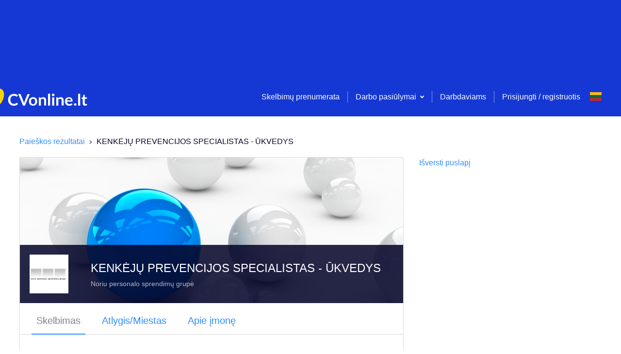

--- FILE ---
content_type: text/html; charset=utf-8
request_url: https://www.google.com/recaptcha/api2/aframe
body_size: 219
content:
<!DOCTYPE HTML><html><head><meta http-equiv="content-type" content="text/html; charset=UTF-8"></head><body><script nonce="Ho15Ury8TMLHAn1puUcxbg">/** Anti-fraud and anti-abuse applications only. See google.com/recaptcha */ try{var clients={'sodar':'https://pagead2.googlesyndication.com/pagead/sodar?'};window.addEventListener("message",function(a){try{if(a.source===window.parent){var b=JSON.parse(a.data);var c=clients[b['id']];if(c){var d=document.createElement('img');d.src=c+b['params']+'&rc='+(localStorage.getItem("rc::a")?sessionStorage.getItem("rc::b"):"");window.document.body.appendChild(d);sessionStorage.setItem("rc::e",parseInt(sessionStorage.getItem("rc::e")||0)+1);localStorage.setItem("rc::h",'1769461553189');}}}catch(b){}});window.parent.postMessage("_grecaptcha_ready", "*");}catch(b){}</script></body></html>

--- FILE ---
content_type: application/javascript; charset=UTF-8
request_url: https://prelive.cvonline.lt/_next/static/chunks/9621-20ff4518b2036576.js
body_size: 12849
content:
"use strict";(self.webpackChunk_N_E=self.webpackChunk_N_E||[]).push([[9621],{59325:function(e,n,t){t.d(n,{GL:function(){return b},Hc:function(){return d},Kp:function(){return v},Ld:function(){return u},MC:function(){return h},NX:function(){return f},QB:function(){return N},UE:function(){return O},X$:function(){return l},gJ:function(){return k},j3:function(){return _},ji:function(){return p},lW:function(){return m},mp:function(){return y},nY:function(){return j},oo:function(){return g},pQ:function(){return x},u_:function(){return w}});t(69358),t(59749),t(38077),t(60228),t(81919),t(47522),t(99474);var a=t(59499),i=(t(34338),t(6203),t(18569)),c=t(55472),s=t(60921);function o(e,n){var t=Object.keys(e);if(Object.getOwnPropertySymbols){var a=Object.getOwnPropertySymbols(e);n&&(a=a.filter((function(n){return Object.getOwnPropertyDescriptor(e,n).enumerable}))),t.push.apply(t,a)}return t}function r(e){for(var n=1;n<arguments.length;n++){var t=null!=arguments[n]?arguments[n]:{};n%2?o(Object(t),!0).forEach((function(n){(0,a.Z)(e,n,t[n])})):Object.getOwnPropertyDescriptors?Object.defineProperties(e,Object.getOwnPropertyDescriptors(t)):o(Object(t)).forEach((function(n){Object.defineProperty(e,n,Object.getOwnPropertyDescriptor(t,n))}))}return e}var l=function(e){var n={headers:(0,c.lJ)(e)},t=(0,c.WT)("/employers-service/service-components/top",e);return{types:[i.$rS,i.$eG,i.Ot],promise:function(e){return e.get(t,n)}}},d=function(e){var n={headers:(0,c.lJ)(e)},t=(0,c.WT)("/employers-service/service-components/bottom",e);return{types:[i.BKi,i.T$h,i.FXC],promise:function(e){return e.get(t,n)}}},x=function(e){var n={headers:(0,c.lJ)(e)},t=(0,c.WT)("/employers-service/services/public",e);return{types:[i.N4E,i.U1x,i.o6g],promise:function(e){return e.get(t,n)}}},h=function(e){var n={headers:(0,c.lJ)(e)},t=(0,c.WT)("/employers-service/services/public/SOCIAL_MEDIA_PROMOTION",e);return{types:[i.wMC,i.IRM,i.ZTh],promise:function(e){return e.get(t,n)}}},p=function(e,n){var t={headers:(0,c.lJ)(n)},a=(0,c.WT)("/employers-service/".concat(e,"/services"),n);return{types:[i.W5H,i.kwJ,i.hiH],promise:function(e){return e.get(a,t)}}},m=function(e,n){var t={headers:(0,c.lJ)(n)},a=(0,c.WT)("/employers-service/".concat(e,"/services?serviceTypeFilter=SOCIAL_MEDIA_PROMOTION_PACKAGE&activeFilter=ACTIVE"),n);return{types:[i.ez2,i.inp,i.VCH],promise:function(e){return e.get(a,t)}}},f=function(e,n){var t={headers:(0,c.lJ)(n)},a=(0,c.WT)("/employers-service/".concat(e,"/services/count"),n);return{types:[i.m9F,i.MLc,i.Ggw],promise:function(e){return e.get(a,t)}}},g=function(e,n,t,a){var s={headers:r(r({},(0,c.lJ)()),{},{"Accept-Language":t})},o=(0,c.WT)("/employers-service/".concat(e,"/transactions"));return{types:[i.bXe,i.NDz,i.NPo],promise:function(e){return e.put(o,n,s)},afterSuccess:function(e,n,t){a.push("".concat(t.data))}}},u=function(e,n,t){var a={headers:(0,c.lJ)(t)},o=(0,c.WT)("/employers-service/".concat(n,"/transactions"),t);return{types:[i.pCf,i.$OQ,i.RSb],promise:function(n){return n.post(o,e,a)},afterSuccess:function(e,n,t){var a=t.data,i=a.success,c=a.canceled,o=a.unknown,r=a.overpaid;i&&(0,s.s$)("employer.services.transaction.success")(e),c&&(0,s.x2)("employer.services.transaction.canceled")(e),o&&(0,s.x2)("employer.services.transaction.unknown")(e),r&&(0,s.bF)("employer.services.transaction.success.overpaid")(e)}}},y=function(e,n,t,a){var o={headers:r(r({},(0,c.lJ)()),{},{"Accept-Language":t})},l=(0,c.WT)("/employers-service/".concat(e,"/transactions/invoice"));return{types:[i.Ov_,i.H8G,i.HU_],promise:function(e){return e.post(l,n,o)},afterSuccess:function(n,t,i){var c=i.data,o=c.activationVacancyId,r=c.areServicesActivated,l=r?"employer.services.transaction.pre-invoice.activated":"employer.services.transaction.pre-invoice.activated.after-payment",d="/employer/".concat(e,"/services"),x=[];o&&x.push("vacancyId=".concat(o)),!0===r&&x.push("areServicesActivated=true"),x.length>0&&(d="".concat(d,"?").concat(x.join("&"))),a.push(d),(0,s.s$)(l)(n)}}};function _(e,n){var t={headers:r({},(0,c.lJ)(n))},a=(0,c.WT)("/employers-service/".concat(e,"/services/vacancy"),n);return{types:[i.yx3,i.cW3,i.MdP],promise:function(e){return e.get(a,t)}}}function j(e,n){var t={headers:r({},(0,c.lJ)(n))},a=(0,c.WT)("/employers-service/".concat(e,"/services/vacancy-promotions"),n);return{types:[i.rM5,i.iLR,i.kLl],promise:function(e){return e.get(a,t)}}}function b(e,n){var t={headers:r({},(0,c.lJ)(n))},a=(0,c.WT)("/employers-service/".concat(e,"/services/cv/available-views"),n);return{types:[i.ht1,i.LQf,i.y_C],promise:function(e){return e.get(a,t)},noLoader:!0}}function v(e){var n={headers:r({},(0,c.lJ)(e))},t=(0,c.WT)("/employers-service/bundles",e);return{types:[i.Gyu,i.SWM,i.J7p],promise:function(e){return e.get(t,n)}}}var w=function(e,n){var t={headers:(0,c.lJ)(n)},a=(0,c.WT)("/employers-service/bundles/".concat(e,"/services"),n);return{types:[i.aXM,i.shg,i.kqs],promise:function(e){return e.get(a,t)}}};function k(e){var n={headers:r({},(0,c.lJ)(e))},t=(0,c.WT)("/employers-service/service-promotions",e);return{types:[i.DDJ,i.gVw,i.$pY],promise:function(e){return e.get(t,n)}}}function O(e){var n={headers:r({},(0,c.lJ)(e))},t=(0,c.WT)("/employers-service/custom-services",e);return{types:[i.VMS,i.JEv,i.MRV],promise:function(e){return e.get(t,n)}}}function N(e,n){var t=(0,c.WT)("/employers-service/admin/".concat(n,"/services/").concat(e));return{types:[i.f8n,i.YTr,i.THG],promise:function(e){return e.delete(t)},afterSuccess:function(e){e((0,s.s$)("employer.my.services.deactivate.success")),e(p(n))}}}},50755:function(e,n,t){t.d(n,{Z:function(){return Ze}});t(69358),t(59749),t(38077),t(60228),t(81919),t(47522),t(99474);var a=t(59499),i=t(95627),c=t.n(i),s=(t(37960),t(67294)),o=t(41664),r=t.n(o),l=t(37808),d=t(96253),x=t(19723),h=(t(25728),t(86466),t(34284),t(34338),t(50886),t(65137),t(4981)),p=t(52934),m=t(11537),f=t(95952),g=[".vacancy-highlights__salary.jsx-3235828561{line-height:1.5;padding-bottom:".concat(f.W0.m,";vertical-align:middle;}"),".vacancy-highlights__salary-icon.jsx-3235828561{margin-right:".concat(f.W0.xs,";}"),".vacancy-highlights__salary-title.jsx-3235828561{-webkit-box-pack:justify;-webkit-justify-content:space-between;-ms-flex-pack:justify;justify-content:space-between;display:-webkit-box;display:-webkit-flex;display:-ms-flexbox;display:flex;font-size:32px;}",".vacancy-highlights__salary-amount.jsx-3235828561{margin-left:auto;}",".vacancy-highlights__salary-text.jsx-3235828561{padding:".concat(f.W0.xs," 0;display:-webkit-inline-box;display:-webkit-inline-flex;display:-ms-inline-flexbox;display:inline-flex;-webkit-align-items:center;-webkit-box-align:center;-ms-flex-align:center;align-items:center;height:32px;}"),".vacancy-highlights__section.jsx-3235828561{border-top:1px solid ".concat(f.O9.grey3,";padding:").concat(f.W0.m," 0;-webkit-box-pack:justify;-webkit-justify-content:space-between;-ms-flex-pack:justify;justify-content:space-between;display:-webkit-box;display:-webkit-flex;display:-ms-flexbox;display:flex;}"),".vacancy-highlights__section-list.jsx-3235828561{list-style:none;padding:0;}",".vacancy-highlights__section-column.jsx-3235828561{-webkit-flex:50%;-ms-flex:50%;flex:50%;}",".vacancy-highlights__remote-badge.jsx-3235828561{display:-webkit-box;display:-webkit-flex;display:-ms-flexbox;display:flex;-webkit-align-items:center;-webkit-box-align:center;-ms-flex-align:center;align-items:center;gap:".concat(f.W0.xs,";position:relative;}"),".vacancy-highlights__badge.jsx-3235828561{display:inline-block;padding:4px 12px;background-color:".concat(f.O9.grey3,";border-radius:4px;font-size:14px;font-weight:500;}"),".vacancy-highlights__info-button-wrapper.jsx-3235828561{position:relative;display:-webkit-inline-box;display:-webkit-inline-flex;display:-ms-inline-flexbox;display:inline-flex;-webkit-align-items:center;-webkit-box-align:center;-ms-flex-align:center;align-items:center;}",".vacancy-highlights__info-button-wrapper.jsx-3235828561 .btn-plain{padding:0;width:16px;height:16px;}",".vacancy-highlights__info-button-wrapper.jsx-3235828561 svg{width:16px;height:16px;}",".vacancy-highlights__info-button-wrapper.jsx-3235828561 svg path{fill:".concat(f.O9.secondary," !important;}"),".vacancy-highlights__info-button-wrapper.jsx-3235828561 .btn-plain:hover{opacity:0.7;}",".vacancy-highlights__info-bubble.jsx-3235828561{position:absolute;left:0;top:100%;margin-top:".concat(f.W0.xs,";background-color:").concat(f.O9.whiteBackground,";color:").concat(f.O9.primary,";padding:").concat(f.W0.s,";border:1px solid ").concat(f.O9.grey3,";border-radius:4px;font-size:").concat(f.JB.s,";line-height:1.5;max-width:280px;min-width:200px;z-index:10;box-shadow:0 2px 8px rgba(0,0,0,0.1);white-space:normal;display:block;font-weight:normal;text-align:left;}"),".vacancy-highlights__info-bubble.jsx-3235828561::before{content:'';position:absolute;bottom:100%;left:16px;border:6px solid transparent;border-bottom-color:".concat(f.O9.whiteBackground,";}"),".vacancy-highlights__info-bubble.jsx-3235828561::after{content:'';position:absolute;bottom:100%;left:17px;border:5px solid transparent;border-bottom-color:".concat(f.O9.grey3,";margin-bottom:1px;}"),".vacancy-highlights__info-bubble.jsx-3235828561 *{color:inherit;font-size:inherit;line-height:inherit;font-weight:inherit;}","@media screen and (max-width:".concat(f.J7.desktopCutoff,"){.vacancy-highlights__salary.jsx-3235828561{padding:").concat(f.W0.xs," 0;}.vacancy-highlights__salary-title.jsx-3235828561{font-size:20px;}.vacancy-highlights__salary-text.jsx-3235828561{margin:").concat(f.W0.s," 0 ").concat(f.W0.m,";}.vacancy-highlights__section.jsx-3235828561{-webkit-flex-direction:column;-ms-flex-direction:column;flex-direction:column;padding:").concat(f.W0.s," 0;}.vacancy-highlights__section-column.jsx-3235828561{margin:").concat(f.W0.xs," 0;}.vacancy-highlights__section-list.jsx-3235828561{margin:").concat(f.W0.xs," 0;}}")];g.__hash="3235828561";var u=g,y=t(85893);function _(e,n){var t=Object.keys(e);if(Object.getOwnPropertySymbols){var a=Object.getOwnPropertySymbols(e);n&&(a=a.filter((function(n){return Object.getOwnPropertyDescriptor(e,n).enumerable}))),t.push.apply(t,a)}return t}function j(e){for(var n=1;n<arguments.length;n++){var t=null!=arguments[n]?arguments[n]:{};n%2?_(Object(t),!0).forEach((function(n){(0,a.Z)(e,n,t[n])})):Object.getOwnPropertyDescriptors?Object.defineProperties(e,Object.getOwnPropertyDescriptors(t)):_(Object(t)).forEach((function(n){Object.defineProperty(e,n,Object.getOwnPropertyDescriptor(t,n))}))}return e}var b=function(e){return(0,y.jsx)("svg",j(j({},e),{},{children:(0,y.jsxs)("g",{transform:"translate(-1 -1)",fill:"none",fillRule:"evenodd",children:[(0,y.jsx)("path",{d:"M0 0h32v32H0z"}),(0,y.jsx)("circle",{stroke:"#040429",fill:"#040429",cx:"16",cy:"16",r:"14"}),(0,y.jsx)("text",{fontFamily:"Helvetica",fontSize:"14",fill:"#FFF",children:(0,y.jsx)("tspan",{x:"10",y:"21",children:"\u20ac"})})]})}))};b.defaultProps={width:"30",height:"30",xmlns:"http://www.w3.org/2000/svg"};var v=function(e){return(0,y.jsx)("svg",j(j({},e),{},{children:(0,y.jsx)("path",{fill:"#06CDA0",d:"M8 14A6 6 0 1 0 8 2a6 6 0 0 0 0 12zm-.464-5.343L5.414 6.536 4 7.95l2.121 2.121 1.415 1.414 4.95-4.95-1.415-1.414-3.535 3.536zM8 16A8 8 0 1 1 8 0a8 8 0 0 1 0 16z",fillRule:"evenodd"})}))};v.defaultProps={xmlns:"http://www.w3.org/2000/svg",width:"16",height:"16"};var w=function(e){return(0,y.jsx)("svg",j(j({},e),{},{children:(0,y.jsx)("path",{d:"M8 15c-3.86 0-7-3.14-7-7s3.14-7 7-7 7 3.14 7 7-3.14 7-7 7M8 0a8 8 0 1 1 0 16A8 8 0 0 1 8 0zm-.5 6v6h1V6h-1zm0-2v1h1V4h-1z",fill:"none",fillRule:"evenodd"})}))};w.defaultProps={xmlns:"http://www.w3.org/2000/svg",width:"16",height:"16"};var k=function(e){var n,t,a,i=e.highlights,o=e.languages,x=e.skills,f=e.contacts,g=e.locations,_=e.analytics,j=e.user,k=(0,s.useState)(!1),O=k[0],N=k[1],Z=i.salaryFrom,W=i.salaryTo,z=i.ratePer,P=Z||W,I=(null===(n=i.location)||void 0===n?void 0:n.townId)&&Object.values(g.towns).find((function(e){var n;return(null===e||void 0===e?void 0:e.id)===(null===(n=i.location)||void 0===n?void 0:n.townId)})),C=null===I||void 0===I?void 0:I.name,S=(null===(t=i.location)||void 0===t?void 0:t.countyId)&&Object.values(g.counties).find((function(e){var n;return(null===e||void 0===e?void 0:e.id)===(null===(n=i.location)||void 0===n?void 0:n.countyId)})),F=null===S||void 0===S?void 0:S.name,D=(null===(a=i.location)||void 0===a?void 0:a.countryId)&&Object.values(g.countries).find((function(e){var n;return(null===e||void 0===e?void 0:e.id)===(null===(n=i.location)||void 0===n?void 0:n.countryId)})),T=(0,d.ge)(),L="LV"===T||"LT"===T;return(0,y.jsxs)(y.Fragment,{children:[(0,y.jsxs)("div",{className:"jsx-".concat(u.__hash)+" vacancy-highlights",children:[(0,y.jsxs)("div",{className:"jsx-".concat(u.__hash)+" vacancy-highlights__salary",children:[P?(0,y.jsxs)("div",{className:"jsx-".concat(u.__hash)+" vacancy-highlights__salary-title",children:[(0,y.jsx)("span",{className:"jsx-".concat(u.__hash)+" vacancy-highlights__salary-icon",children:(0,y.jsx)(b,{})}),(0,y.jsx)("span",{className:"jsx-".concat(u.__hash)+" hide-mobile",children:(0,y.jsx)(l.Z,{id:"vacancy.highlights.salary.".concat(z.toLowerCase(),".long")})}),(0,y.jsx)("span",{className:"jsx-".concat(u.__hash)+" hide-desktop",children:(0,y.jsx)(l.Z,{id:"vacancy.highlights.salary.".concat(z.toLowerCase(),".short")})}),(0,y.jsxs)("span",{className:"jsx-".concat(u.__hash)+" vacancy-highlights__salary-amount",children:[L||null!==W||null===Z?"":(0,y.jsx)(l.Z,{id:"vacancyItem.salary.from"}),"\xa0",L||null===W||null!==Z?"":(0,y.jsx)(l.Z,{id:"vacancyItem.salary.upto"}),"\xa0","\u20ac\n                    ".concat(null!==Z&&null!==W&&W===Z?Z:"","\n                    ").concat(null!==Z&&null!==W&&W>Z?"".concat(Z," - ").concat(W):"","\n                    ").concat(null!==W&&null===Z?W:"","\n                    ").concat(null===W&&null!==Z?Z:"","\n                  ")]})]}):(0,y.jsxs)("div",{className:"jsx-".concat(u.__hash)+" vacancy-highlights__salary-text",children:[(0,y.jsx)("span",{className:"jsx-".concat(u.__hash)+" vacancy-highlights__salary-icon",children:(0,y.jsx)(b,{})}),(0,y.jsx)("span",{onClick:function(){return _.contentInteraction.information.highlights.link.click({elementId:"salary_comparison",user:j})},className:"jsx-".concat(u.__hash),children:(0,y.jsx)(h.Z,{id:"ad.no.salary.text.".concat(T)})})]}),i.additionalBenefits&&(0,y.jsxs)("h3",{className:"jsx-".concat(u.__hash),children:[(0,y.jsx)(l.Z,{id:"vacancy.highlights.additional.benefits"}),"\xa0",i.additionalBenefits]})]}),(0,y.jsxs)("div",{className:"jsx-".concat(u.__hash)+" vacancy-highlights__section",children:[i.location&&(0,y.jsxs)("div",{className:"jsx-".concat(u.__hash)+" vacancy-highlights__section-column",children:[(0,y.jsx)(l.Z,{tagName:"h3",id:"vacancy.highlights.location"}),(0,y.jsxs)("ul",{className:"jsx-".concat(u.__hash)+" vacancy-highlights__section-list",children:[(0,y.jsxs)("li",{className:"jsx-".concat(u.__hash),children:["".concat(C||"").concat(C&&(F||D)?", ":""),"".concat(F||"").concat(F&&D?", ":""),D?(0,y.jsx)(l.Z,{id:"country.".concat(D.iso,".label")}):"",(0,y.jsx)("br",{className:"jsx-".concat(u.__hash)}),i.address]}),"HYBRID"===i.remoteWorkType&&(0,y.jsxs)("li",{className:"jsx-".concat(u.__hash)+" vacancy-highlights__remote-badge",children:[(0,y.jsx)("span",{className:"jsx-".concat(u.__hash)+" vacancy-highlights__badge",children:(0,y.jsx)(l.Z,{id:"vacancy.highlights.hybrid"})}),(0,y.jsxs)("span",{onMouseEnter:function(){return N(!0)},onMouseLeave:function(){return N(!1)},className:"jsx-".concat(u.__hash)+" vacancy-highlights__info-button-wrapper",children:[(0,y.jsx)(m.Z,{onClick:function(e){e.preventDefault(),N((function(e){return!e}))},children:(0,y.jsx)(w,{})}),O&&(0,y.jsx)("div",{className:"jsx-".concat(u.__hash)+" vacancy-highlights__info-bubble",children:(0,y.jsx)(l.Z,{id:"vacancy.highlights.hybrid.info"})})]})]}),"FULLY_REMOTE"===i.remoteWorkType&&(0,y.jsx)("li",{className:"jsx-".concat(u.__hash)+" vacancy-highlights__remote-badge",children:(0,y.jsx)("span",{className:"jsx-".concat(u.__hash)+" vacancy-highlights__badge",children:(0,y.jsx)(l.Z,{id:"vacancy.highlights.remote"})})}),!i.remoteWorkType&&i.remoteWork&&(0,y.jsx)(l.Z,{tagName:"li",id:"ad.home.office"})]})]}),i.workTimes&&i.workTimes.length>0&&(0,y.jsxs)("div",{className:"jsx-".concat(u.__hash)+" vacancy-highlights__section-column",children:[(0,y.jsx)(l.Z,{tagName:"h3",id:"vacancy.highlights.time"}),(0,y.jsxs)("ul",{className:"jsx-".concat(u.__hash)+" vacancy-highlights__section-list",children:[i.workTimes.map((function(e){return(0,y.jsx)(l.Z,{tagName:"li",id:"workTime.".concat(e,".label")},e)})),i.flexibleSchedule&&(0,y.jsx)(l.Z,{tagName:"li",id:"vacancy.highlights.form.flexibe.schedule.label"})]})]})]}),(o.length>0||x.length>0)&&(0,y.jsxs)("div",{className:"jsx-".concat(u.__hash)+" vacancy-highlights__section",children:[x.length>0&&(0,y.jsxs)("div",{className:"jsx-".concat(u.__hash)+" vacancy-highlights__section-column",children:[(0,y.jsx)(l.Z,{tagName:"h3",id:"vacancy.highlights.skills"}),x.map((function(e){return(0,y.jsx)(p.Z,{data:e,isDark:!0},e.id)}))]}),o.length>0&&(0,y.jsxs)("div",{className:"jsx-".concat(u.__hash)+" vacancy-highlights__section-column",children:[(0,y.jsx)(l.Z,{tagName:"h3",id:"vacancy.highlights.languages"}),(0,y.jsx)("ul",{className:"jsx-".concat(u.__hash)+" vacancy-highlights__section-list",children:o.sort((function(e,n){return e.iso.localeCompare(n.iso)})).map((function(e){return(0,y.jsxs)("li",{className:"jsx-".concat(u.__hash),children:[(0,y.jsx)(v,{}),"\xa0",(0,y.jsx)(l.Z,{id:"language.".concat(e.iso,".title")})]},e.id)}))})]})]}),(0,y.jsx)("div",{className:"jsx-".concat(u.__hash)+" vacancy-highlights__section",children:(0,y.jsxs)("div",{className:"jsx-".concat(u.__hash)+" vacancy-highlights__section-column",children:[(0,y.jsx)(l.Z,{tagName:"b",id:"vacancy.highlights.contact.person"}),(0,y.jsx)("br",{className:"jsx-".concat(u.__hash)}),f.firstName&&"".concat(f.firstName," "),f.lastName&&f.lastName,(0,y.jsx)("br",{className:"jsx-".concat(u.__hash)}),f.phone]})}),i.url&&(0,y.jsx)("div",{className:"jsx-".concat(u.__hash)+" vacancy-highlights__section",children:(0,y.jsxs)("div",{className:"jsx-".concat(u.__hash)+" vacancy-highlights__section-column",children:[(0,y.jsx)(l.Z,{tagName:"b",id:"ad.external.url"}),(0,y.jsx)("ul",{className:"jsx-".concat(u.__hash)+" vacancy-highlights__section-list",children:(0,y.jsx)(r(),{href:i.url,children:(0,y.jsx)("a",{target:"_blank",className:"jsx-".concat(u.__hash),children:i.position})})})]})})]}),(0,y.jsx)(c(),{id:u.__hash,children:u})]})};k.defaultProps={user:null};var O=k,N=(t(64043),t(22462),t(28436),t(9008)),Z=t.n(N),W=t(55472),z=[".vacancy-details__section.jsx-474450052{margin-top:".concat(f.W0.s,";border-bottom:1px solid ").concat(f.O9.grey3,";text-align:justify;padding-bottom:").concat(f.W0.s,";}"),".vacancy-details__section-text.jsx-474450052{margin-top:16px;}",".vacancy-details__section.jsx-474450052:first-child{padding-top:0;}",".vacancy-details__section.jsx-474450052:last-child{border-bottom:0;padding-bottom:0;}",".vacancy-details__section-list.jsx-474450052{padding:0 ".concat(f.W0.s,";}"),".vacancy-details__image.jsx-474450052{display:-webkit-box;display:-webkit-flex;display:-ms-flexbox;display:flex;-webkit-box-pack:center;-webkit-justify-content:center;-ms-flex-pack:center;justify-content:center;-webkit-align-items:center;-webkit-box-align:center;-ms-flex-align:center;align-items:center;}",".vacancy-details__image.jsx-474450052 img.jsx-474450052{display:block;max-width:100%;object-fit:contain;}",".vacancy-details__section.jsx-474450052 img:not([class]){display:block;max-width:100%;object-fit:contain;}"];z.__hash="474450052";var P=z,I=function(e){var n=e.details,t=function(e){if(!e)return"";var n=e.match(/<style[^>]*>([\s\S]*?)<\/style>/i);return n?n[1]:""}(n.styleDetails);return(0,y.jsxs)(y.Fragment,{children:[t&&t.trim()&&(0,y.jsx)(Z(),{children:(0,y.jsx)("style",{children:t})}),(0,y.jsxs)("div",{className:"jsx-".concat(P.__hash)+" vacancy-details",children:[n.fileDetails&&(0,y.jsx)("div",{className:"jsx-".concat(P.__hash)+" vacancy-details__image",children:(0,y.jsx)("img",{src:(0,W.WT)("/files-service/".concat(n.fileDetails.fileId)),alt:n.fileDetails.fileName,className:"jsx-".concat(P.__hash)})}),n&&n.standardDetails&&n.standardDetails.map((function(e){if(e.content){var n=/<p>.*<\/p>/i.test(e.content)?"vacancy-details__section-text":"";return(0,y.jsxs)("div",{className:"jsx-".concat(P.__hash)+" vacancy-details__section",children:[(0,y.jsx)("h3",{className:"jsx-".concat(P.__hash),children:e.title}),(0,y.jsx)("div",{dangerouslySetInnerHTML:{__html:e.content},className:"jsx-".concat(P.__hash)+" "+(n||"")})]},e.id)}return null}))]}),(0,y.jsx)(c(),{id:P.__hash,children:P})]})},C=t(86995),S=t.n(C),F=t(98357),D=t(19549),T=[".vacancy-employer-video.jsx-740246525{position:relative;width:100%;height:0;padding-bottom:56.25%;}",".vacancy-employer-video__frame.jsx-740246525{position:absolute;top:0;left:0;width:100%;height:100%;}",".vacancy-employer-gallery.jsx-740246525{display:-webkit-box;display:-webkit-flex;display:-ms-flexbox;display:flex;-webkit-flex-wrap:wrap;-ms-flex-wrap:wrap;flex-wrap:wrap;-webkit-box-pack:justify;-webkit-justify-content:space-between;-ms-flex-pack:justify;justify-content:space-between;}",".vacancy-employer-gallery.jsx-740246525 img.jsx-740246525{cursor:pointer;-webkit-flex:1;-ms-flex:1;flex:1;max-height:180px;width:auto;max-width:100%;margin:4px;object-fit:cover;object-position:center;}",".vacancy-employer-gallery__container.jsx-740246525{display:-webkit-box;display:-webkit-flex;display:-ms-flexbox;display:flex;-webkit-flex-direction:column;-ms-flex-direction:column;flex-direction:column;width:100%;height:100%;}",".vacancy-employer-gallery__close.jsx-740246525{display:-webkit-box;display:-webkit-flex;display:-ms-flexbox;display:flex;width:200px;margin:20px 60px;color:#fff;}",".vacancy-employer-gallery__close-icon.jsx-740246525{margin-right:".concat(f.W0.s,";margin-top:2px;}"),".vacancy-employer-gallery__content.jsx-740246525{width:1200px;height:672px;-webkit-align-self:center;-ms-flex-item-align:center;align-self:center;display:-webkit-box;display:-webkit-flex;display:-ms-flexbox;display:flex;-webkit-box-flex:1;-webkit-flex-grow:1;-ms-flex-positive:1;flex-grow:1;-webkit-flex-wrap:wrap;-ms-flex-wrap:wrap;flex-wrap:wrap;-webkit-box-pack:justify;-webkit-justify-content:space-between;-ms-flex-pack:justify;justify-content:space-between;}",".vacancy-employer-image__container.jsx-740246525{display:-webkit-box;display:-webkit-flex;display:-ms-flexbox;display:flex;-webkit-align-items:center;-webkit-box-align:center;-ms-flex-align:center;align-items:center;-webkit-box-pack:center;-webkit-justify-content:center;-ms-flex-pack:center;justify-content:center;margin:0;max-height:100%;padding-bottom:20px;}",".vacancy-employer-gallery__arrow-l.jsx-740246525,.vacancy-employer-gallery__arrow-r.jsx-740246525{-webkit-align-self:center;-ms-flex-item-align:center;align-self:center;}",".vacancy-employer-gallery__arrow-l.jsx-740246525:hover path,.vacancy-employer-gallery__arrow-r.jsx-740246525:hover path{fill:".concat(f.O9.activeGreen," !important;}"),".vacancy-employer-image.jsx-740246525{object-fit:contain;max-width:971px;max-height:100%;width:auto;height:auto;}","@media screen and (max-width:".concat(f.J7.desktopCutoff,"){.vacancy-employer-gallery.jsx-740246525 img.jsx-740246525{max-height:100px;}.vacancy-employer-gallery__close.jsx-740246525{margin:20px;}.vacancy-employer-gallery__content.jsx-740246525{width:auto;}.vacancy-employer-image__container.jsx-740246525{max-width:100%;height:auto;margin:0;}.vacancy-employer-gallery__arrow-l.jsx-740246525,.vacancy-employer-gallery__arrow-r.jsx-740246525{display:none;}.vacancy-employer-image.jsx-740246525{max-width:100%;}}")];T.__hash="740246525";var L=T;function M(e,n){var t=Object.keys(e);if(Object.getOwnPropertySymbols){var a=Object.getOwnPropertySymbols(e);n&&(a=a.filter((function(n){return Object.getOwnPropertyDescriptor(e,n).enumerable}))),t.push.apply(t,a)}return t}function E(e){for(var n=1;n<arguments.length;n++){var t=null!=arguments[n]?arguments[n]:{};n%2?M(Object(t),!0).forEach((function(n){(0,a.Z)(e,n,t[n])})):Object.getOwnPropertyDescriptors?Object.defineProperties(e,Object.getOwnPropertyDescriptors(t)):M(Object(t)).forEach((function(n){Object.defineProperty(e,n,Object.getOwnPropertyDescriptor(t,n))}))}return e}var J=function(e){return(0,y.jsx)("svg",E(E({},e),{},{children:(0,y.jsx)("path",{fill:"#fff",d:"M24 46.5C11.574 46.5 1.5 36.426 1.5 24S11.574 1.5 24 1.5 46.5 11.574 46.5 24 36.426 46.5 24 46.5zm0 1.5c13.255 0 24-10.745 24-24S37.255 0 24 0 0 10.745 0 24s10.745 24 24 24zm-5.851-22.763 8.131 8.133 1.061-1.06-8.132-8.132 8.132-8.132-1.06-1.06-9.193 9.192 1.06 1.06z"})}))};J.defaultProps={xmlns:"http://www.w3.org/2000/svg",width:"48",height:"48"};var A=function(e){return(0,y.jsx)("svg",E(E({},e),{},{children:(0,y.jsx)("path",{fill:"#fff",d:"M24 46.5c12.426 0 22.5-10.074 22.5-22.5S36.426 1.5 24 1.5 1.5 11.574 1.5 24 11.574 46.5 24 46.5zm0 1.5C10.745 48 0 37.255 0 24S10.745 0 24 0s24 10.745 24 24-10.745 24-24 24zm5.851-22.763L21.72 33.37l-1.061-1.06 8.132-8.132-8.132-8.132 1.06-1.06 9.193 9.192-1.06 1.06z"})}))};A.defaultProps={xmlns:"http://www.w3.org/2000/svg",width:"48",height:"48"};var B=function(e){return(0,y.jsx)("svg",E(E({},e),{},{children:(0,y.jsx)("path",{fillRule:"evenodd",fill:"#fff",d:"M8 15c-3.86 0-7-3.14-7-7s3.14-7 7-7 7 3.14 7 7-3.14 7-7 7m0-7.707L6.232 5.525l-.707.707L7.293 8 5.525 9.768l.707.707L8 8.707l1.768 1.768.707-.707L8.707 8l1.768-1.768-.707-.707L8 7.293zM8 0a8 8 0 1 1 0 16A8 8 0 0 1 8 0z"})}))};B.defaultProps={width:"16",height:"16",xmlns:"http://www.w3.org/2000/svg"};var H=function(e){var n=e.employer,t=e.analytics,a=e.user,i=n.gallery,o=n.employerId,r=n.about,x=n.videoUrl,h=n.webpageUrl,p=(0,s.useState)(null),f=p[0],g=p[1],u=(0,s.useState)(null),_=u[0],j=u[1],b=(0,s.useState)(null),v=b[0],w=b[1],k=function(e){g(e||null),j(null),w(null)},O=function(){var e=i.indexOf(f);i.length-i.indexOf(f)>1&&k(i[e+1])},N=function(){var e=i.indexOf(f);e&&k(i[e-1])},Z=function(e){var n=e.keyCode;if(f)switch(n){case 37:N();break;case 39:O()}};(0,s.useEffect)((function(){document.addEventListener("keydown",Z)}),[]),(0,s.useEffect)((function(){return function(){document.removeEventListener("keydown",Z)}}),[]);var z=(0,F.E)(h),P=(0,d.ge)();return(0,y.jsxs)(y.Fragment,{children:[r&&(0,y.jsx)("div",{className:"jsx-".concat(L.__hash)+" vacancy-employer",children:(0,y.jsx)("div",{dangerouslySetInnerHTML:{__html:r},className:"jsx-".concat(L.__hash)})}),i&&i.length>0&&(0,y.jsxs)(y.Fragment,{children:[(0,y.jsx)("hr",{className:"jsx-".concat(L.__hash)}),(0,y.jsxs)("div",{className:"jsx-".concat(L.__hash)+" vacancy-employer-gallery",children:[i.map((function(e){return(0,y.jsx)("img",{onClick:function(){return k(e)},src:(0,W.WT)("/files-service/".concat(e)),alt:"",className:"jsx-".concat(L.__hash)},"image-".concat(e))})),(0,y.jsx)(D.Z,{isOpen:null!==f,onClose:function(){return k(null)},isTransparent:!0,children:f&&(0,y.jsx)(S(),{style:{height:"100%",width:"100%",display:"flex"},onSwipeMove:function(e){w(e.y),j(e.x)},onSwipeEnd:function(){v&&Math.abs(v)>200?k(null):!_||_<0?O():N()},children:(0,y.jsxs)("div",{className:"jsx-".concat(L.__hash)+" vacancy-employer-gallery__container",children:[(0,y.jsx)(m.Z,{secondary:!0,onClick:function(){return k(null)},className:"hide-mobile",children:(0,y.jsxs)("span",{className:"jsx-".concat(L.__hash)+" vacancy-employer-gallery__close",children:[(0,y.jsx)("span",{className:"jsx-".concat(L.__hash)+" vacancy-employer-gallery__close-icon",children:(0,y.jsx)(B,{})}),(0,y.jsx)(l.Z,{id:"common.preview.close"})]})}),(0,y.jsxs)("div",{className:"jsx-".concat(L.__hash)+" vacancy-employer-gallery__content",children:[(0,y.jsx)("span",{className:"jsx-".concat(L.__hash)+" vacancy-employer-gallery__arrow-l",children:(0,y.jsx)(m.Z,{onClick:N,children:(0,y.jsx)(J,{})})}),(0,y.jsx)("div",{className:"jsx-".concat(L.__hash)+" vacancy-employer-image__container",children:(0,y.jsx)("img",{src:(0,W.WT)("/files-service/".concat(f)),alt:"",className:"jsx-".concat(L.__hash)+" vacancy-employer-image"})}),(0,y.jsx)("span",{className:"jsx-".concat(L.__hash)+" vacancy-employer-gallery__arrow-r",children:(0,y.jsx)(m.Z,{onClick:O,children:(0,y.jsx)(A,{})})})]})]})})})]})]}),x&&(0,y.jsxs)(y.Fragment,{children:[(0,y.jsx)("hr",{className:"jsx-".concat(L.__hash)}),(0,y.jsx)("div",{className:"jsx-".concat(L.__hash)+" vacancy-employer-video",children:(0,y.jsx)("iframe",{title:o,id:"video-".concat(o),src:(0,F.Q)(x),frameBorder:"0",scrolling:"no",className:"jsx-".concat(L.__hash)+" vacancy-employer-video__frame"})})]}),z&&(0,y.jsxs)("div",{className:"jsx-".concat(L.__hash),children:[(0,y.jsx)("hr",{className:"jsx-".concat(L.__hash)}),(0,y.jsx)(l.Z,{id:"ad.employer.website"}),":\xa0",(0,y.jsx)("a",{onClick:function(){return t.contentInteraction.information.company.link.click({elementId:"company_website",user:a})},target:"_blank",rel:"noopener noreferrer",href:z,className:"jsx-".concat(L.__hash),children:z})]}),"LV"===P&&n.regCode&&(0,y.jsxs)("div",{className:"jsx-".concat(L.__hash),children:[(0,y.jsx)("hr",{className:"jsx-".concat(L.__hash)}),(0,y.jsx)(l.Z,{id:"ad.employer.reg.code"}),":\xa0",n.regCode]}),(0,y.jsx)(c(),{id:L.__hash,children:L})]})};H.defaultProps={user:null};var V=H,R=t(1545),U=(t(9873),t(16573)),$=t(1020),G=t(53597),Y=t(37332),K=t(46616),Q=t(66339),X=t(71321),q=t(69065),ee=t(82929),ne=t(81768),te=t(3419),ae=t(8366),ie={form:"email-share",onSubmitFail:function(e){console.warn("form submit fail",e)}},ce=(0,q.Z)(ie)((function(e){var n=e.handleSubmit,t=e.onPrimaryClick,a=e.onSecondaryClick,i=e.isAnon;return(0,y.jsxs)("form",{onSubmit:n(t),className:"jsx-".concat(ae.as.__hash)+" sharing__email-form",children:[(0,y.jsxs)("div",{className:"jsx-".concat(ae.as.__hash)+" sharing__email-form-content",children:[(0,y.jsx)("h2",{className:"jsx-".concat(ae.as.__hash)+" sharing__email-form-title",children:(0,y.jsx)(l.Z,{id:"sharing.email.title"})}),(0,y.jsx)("p",{className:"jsx-".concat(ae.as.__hash),children:(0,y.jsx)(l.Z,{id:"sharing.email.text"})}),(0,y.jsx)(X.Z,{name:"email",type:"email",label:"sharing.email.label",component:ee.Z,validate:[te.C1,te.Jh],isFullWidth:!0}),i&&(0,y.jsx)(X.Z,{name:"sender",label:"sharing.sender.label",component:ee.Z,validate:[te.C1,te.Jh],isFullWidth:!0})]}),(0,y.jsxs)("div",{className:"jsx-".concat(ae.as.__hash)+" sharing__email-form-footer",children:[(0,y.jsx)(ne.Z,{onClick:a,isSecondary:!0,children:(0,y.jsx)(l.Z,{id:"modal.footer.cancel"})}),(0,y.jsx)(ne.Z,{type:"submit",children:(0,y.jsx)(l.Z,{id:"sidebar.action.share"})})]}),(0,y.jsx)(c(),{id:ae.as.__hash,children:ae.as})]})})),se=[".sharing.jsx-1412864171{min-width:375px;width:-webkit-fit-content;width:-moz-fit-content;width:fit-content;background-color:#FFFF;overflow:hidden;padding:".concat(f.W0.s,";}"),".sharing__url.jsx-1412864171{display:-webkit-box;display:-webkit-flex;display:-ms-flexbox;display:flex;min-width:324px;height:56px;background:rgba(218,218,223,0.2);border:1px solid #DADADF;border-radius:2px;font-size:14px;outline:0;text-align:left;color:".concat(f.O9.primary,";cursor:pointer;overflow:hidden;padding:").concat(f.W0.xs,";-webkit-align-items:center;-webkit-box-align:center;-ms-flex-align:center;align-items:center;}"),".sharing__social.jsx-1412864171{width:200px;padding-top:".concat(f.W0.s,";display:-webkit-box;display:-webkit-flex;display:-ms-flexbox;display:flex;-webkit-box-pack:justify;-webkit-justify-content:space-between;-ms-flex-pack:justify;justify-content:space-between;}"),".sharing__email-form.jsx-1412864171{width:600px;}",".sharing__email-form-content.jsx-1412864171{padding:".concat(f.W0.m,";}"),".sharing__email-form-footer.jsx-1412864171{width:100%;display:-webkit-box;display:-webkit-flex;display:-ms-flexbox;display:flex;-webkit-align-items:center;-webkit-box-align:center;-ms-flex-align:center;align-items:center;-webkit-box-pack:justify;-webkit-justify-content:space-between;-ms-flex-pack:justify;justify-content:space-between;height:71px;border-top:1px solid ".concat(f.O9.grey3,";padding:0 ").concat(f.W0.l,";background:#fff;z-index:100;left:0;bottom:0;right:0;-webkit-align-self:flex-end;-ms-flex-item-align:end;align-self:flex-end;}"),".sharing__email-form-footer.jsx-1412864171>*{min-width:30%;}",".sharing__email-form-footer.jsx-1412864171>*:last-of-type{margin-left:auto;}","@media screen and (max-width:".concat(f.J7.desktopCutoff,"){.sharing.jsx-1412864171{margin-left:0px;margin-top:-15px;width:100%;position:relative;box-shadow:0 0.5px 0px rgba(4,4,41,0.15);}}")];se.__hash="1412864171";var oe=se;function re(e,n){var t=Object.keys(e);if(Object.getOwnPropertySymbols){var a=Object.getOwnPropertySymbols(e);n&&(a=a.filter((function(n){return Object.getOwnPropertyDescriptor(e,n).enumerable}))),t.push.apply(t,a)}return t}function le(e){for(var n=1;n<arguments.length;n++){var t=null!=arguments[n]?arguments[n]:{};n%2?re(Object(t),!0).forEach((function(n){(0,a.Z)(e,n,t[n])})):Object.getOwnPropertyDescriptors?Object.defineProperties(e,Object.getOwnPropertyDescriptors(t)):re(Object(t)).forEach((function(n){Object.defineProperty(e,n,Object.getOwnPropertyDescriptor(t,n))}))}return e}var de=function(e){return(0,y.jsxs)("svg",le(le({},e),{},{children:[(0,y.jsx)("path",{fill:"#040429",d:"M0 0h32v32H0z"}),(0,y.jsx)("path",{d:"m9.034 9.4 5.405 7.24L9 22.524h1.224l4.762-5.153 3.848 5.153H23l-5.71-7.646L22.354 9.4H21.13l-4.385 4.746L13.2 9.4H9.034Zm1.8.903h1.914L21.2 21.622h-1.913l-8.452-11.319Z",fill:"#fff"})]}))};de.defaultProps={width:"32",height:"32",fill:"none",xmlns:"http://www.w3.org/2000/svg"};var xe=function(e){var n=e.shareUrl,t=e.vacancyId,a=e.user,i=e.analytics,o=e.sendEmail,r=e.locale,d=(0,s.useState)(!1),x=d[0],h=d[1],p=(0,s.useState)(!1),f=p[0],g=p[1],u=function(){var e=!f;g(e),e&&i&&i.contentInteraction.actions.link.click({elementId:"email",user:a})},_=n.split("?")[0];return(0,y.jsxs)("div",{className:"jsx-".concat(oe.__hash)+" sharing",children:[(0,y.jsxs)("div",{className:"jsx-".concat(oe.__hash),children:[(0,y.jsx)("a",{onClick:function(){return function(e){var n=document.createElement("textarea");n.value=e,document.body.appendChild(n),n.select(),document.execCommand("copy"),document.body.removeChild(n),h(!0)}(n)},className:"jsx-".concat(oe.__hash),children:(0,y.jsx)("span",{className:"jsx-".concat(oe.__hash)+" sharing__url",children:_})}),x&&(0,y.jsx)("div",{className:"jsx-".concat(oe.__hash)+" secondary-text",children:(0,y.jsx)(l.Z,{id:"sharing.link.copied"})})]}),(0,y.jsxs)("div",{className:"jsx-".concat(oe.__hash)+" sharing__social",children:[(0,y.jsx)(U.Z,{onClick:function(){return i.contentInteraction.actions.link.click({elementId:"facebook",user:a})},url:"".concat(n,"&platform=facebook"),children:(0,y.jsx)($.Z,{size:32})}),(0,y.jsx)(G.Z,{onClick:function(){return i.contentInteraction.actions.link.click({elementId:"linkedin",user:a})},url:"".concat(n,"&platform=linkedin"),children:(0,y.jsx)(Y.Z,{size:32})}),(0,y.jsx)(K.Z,{onClick:function(){return i.contentInteraction.actions.link.click({elementId:"twitter",user:a})},url:"".concat(n,"&platform=twitter"),children:(0,y.jsx)(de,{size:32})}),(0,y.jsx)(m.Z,{onClick:u,children:(0,y.jsx)(Q.Z,{size:32})}),(0,y.jsx)(D.Z,{isOpen:f,onClose:u,children:(0,y.jsx)(ce,{onPrimaryClick:function(e){var n={email:e.email};a&&a.id?n.sender=a.email:n.sender=e.sender,o(t,n,r,(function(){return g(f)}))},onSecondaryClick:u,isAnon:!a||!a.id})})]}),(0,y.jsx)(c(),{id:oe.__hash,children:oe})]})},he=t(86361),pe=t(93967),me=t.n(pe),fe=[".popup.jsx-683582027{position:relative;display:-webkit-box;display:-webkit-flex;display:-ms-flexbox;display:flex;}",".popup__btn.jsx-683582027{display:block;background:none;border:none;outline:none;box-shadow:none;-webkit-appearance:none;-moz-appearance:none;appearance:none;font-size:16px;padding:0;cursor:pointer;}",".popup__container.jsx-683582027{position:absolute;z-index:2000;min-width:120px;min-height:120px;top:44px;right:-".concat(f.W0.s,";}"),".popup__container--up.jsx-683582027{top:auto;bottom:100%;}",'.popup__container.jsx-683582027:after,.popup__container.jsx-683582027:before{z-index:2000;left:100%;border:solid transparent;content:" ";height:0;width:0;position:relative;pointer-events:none;}','.popup__container.jsx-683582027:before{position:absolute;content:"";width:0;height:0;margin-left:-35px;top:-8px;border-width:8px;border-color:#fff #fff transparent transparent;box-sizing:border-box;box-shadow:3px -3px 3px rgba(124,124,124,0.1);-webkit-transform-origin:0 0;-ms-transform-origin:0 0;transform-origin:0 0;-webkit-transform:rotate(-45deg);-ms-transform:rotate(-45deg);transform:rotate(-45deg);}',".popup__container--up.jsx-683582027:before{-webkit-transform:rotate(135deg);-ms-transform:rotate(135deg);transform:rotate(135deg);top:auto;bottom:16px;margin-left:-12px;}",".popup__content.jsx-683582027{margin-top:-8px;display:-webkit-box;display:-webkit-flex;display:-ms-flexbox;display:flex;-webkit-flex-direction:column;-ms-flex-direction:column;flex-direction:column;-webkit-box-pack:center;-webkit-justify-content:center;-ms-flex-pack:center;justify-content:center;justify-items:center;background:#ffffff;box-shadow:0 2px 10px 0 rgba(4,4,41,0.15);border-radius:2px;font-size:14px;overflow:hidden;color:".concat(f.O9.secondary,";padding:").concat(f.W0.xs,";}"),".popup__text.jsx-683582027{text-align:center;font-size:".concat(f.JB.s,";margin:").concat(f.W0.xs,";padding:").concat(f.W0.xs," 0;}"),".popup__actions.jsx-683582027{display:-webkit-box;display:-webkit-flex;display:-ms-flexbox;display:flex;-webkit-flex-direction:row;-ms-flex-direction:row;flex-direction:row;-webkit-box-pack:justify;-webkit-justify-content:space-between;-ms-flex-pack:justify;justify-content:space-between;}",".popup__actions.jsx-683582027>*{-webkit-flex:50%;-ms-flex:50%;flex:50%;margin:".concat(f.W0.xs,";}"),"@media screen and (max-width:".concat(f.J7.desktopCutoff,"){.popup__container.jsx-683582027{margin:1px;padding-right:10px;}}")];fe.__hash="683582027";var ge=fe,ue=function(e){var n=e.iconMain,t=e.iconActive,a=e.children,i=e.onOpen,o=(0,s.useRef)(null),r=(0,s.useState)(!1),l=r[0],d=r[1],x=(0,s.useState)(!1),h=x[0],p=x[1];(0,s.useEffect)((function(){o.current.getBoundingClientRect().y>400&&p(!0)}),[]);return(0,y.jsxs)(y.Fragment,{children:[(0,y.jsxs)("span",{ref:o,className:"jsx-".concat(ge.__hash)+" popup",children:[(0,y.jsx)("button",{type:"button",onClick:function(){var e=!l;d(e),e&&i&&i()},className:"jsx-".concat(ge.__hash)+" popup__btn",children:l&&t?t:n}),l&&(0,y.jsx)("div",{className:"jsx-".concat(ge.__hash)+" "+(me()({popup__container:!0,"popup__container--up":h})||""),children:(0,y.jsx)("div",{className:"jsx-".concat(ge.__hash)+" popup__content",children:a})})]}),(0,y.jsx)(c(),{id:ge.__hash,children:ge})]})};ue.defaultProps={iconActive:null,onOpen:null};var ye=ue,_e=t(33478);function je(e,n){var t=Object.keys(e);if(Object.getOwnPropertySymbols){var a=Object.getOwnPropertySymbols(e);n&&(a=a.filter((function(n){return Object.getOwnPropertyDescriptor(e,n).enumerable}))),t.push.apply(t,a)}return t}function be(e){for(var n=1;n<arguments.length;n++){var t=null!=arguments[n]?arguments[n]:{};n%2?je(Object(t),!0).forEach((function(n){(0,a.Z)(e,n,t[n])})):Object.getOwnPropertyDescriptors?Object.defineProperties(e,Object.getOwnPropertyDescriptors(t)):je(Object(t)).forEach((function(n){Object.defineProperty(e,n,Object.getOwnPropertyDescriptor(t,n))}))}return e}var ve=function(e){return(0,y.jsx)("svg",be(be({},e),{},{children:(0,y.jsxs)("g",{fill:"none",fillRule:"evenodd",children:[(0,y.jsx)("path",{fill:"#FFF",d:"M0 0h80v80H0z"}),(0,y.jsxs)("g",{fillRule:"nonzero",children:[(0,y.jsx)("path",{d:"M32.5 27.5h15V26a7.5 7.5 0 0 0-15 0v1.5z",stroke:"#B3B3BE",strokeWidth:"3"}),(0,y.jsx)("path",{fill:"#B3B3BE",d:"M16 29h48v30H16z"}),(0,y.jsx)("path",{d:"M16 26h48v4c0 6.627-5.373 12-12 12H28c-6.627 0-12-5.373-12-12v-4z",fill:"#DADADF"}),(0,y.jsx)("path",{fill:"#B3B3BE",d:"M36 37h8v6h-8z"}),(0,y.jsx)("path",{d:"M38 39h4v5a2 2 0 1 1-4 0v-5z",fill:"#F2F2F4"})]})]})}))};ve.defaultProps={width:"80",height:"80",xmlns:"http://www.w3.org/2000/svg"};var we=function(e){return(0,y.jsx)("svg",be(be({},e),{},{children:(0,y.jsx)("path",{d:"M8.5 1.952V14h-1V1.877L5.134 4.243l-.707-.708L7.963 0l3.535 3.535-.707.708L8.5 1.953zM12 6.035h4.001v16H0v-16h3.938v1H1v14h14.001v-14H12v-1z",fillRule:"evenodd"})}))};we.defaultProps={xmlns:"http://www.w3.org/2000/svg",width:"16",height:"23"};var ke=function(e){return(0,y.jsx)("svg",be(be({},e),{},{children:(0,y.jsx)("path",{d:"M13 19V1zm-6.041-4.586L0 21.428V0h14v21.401l-7.041-6.987z"})}))};ke.defaultProps={xmlns:"http://www.w3.org/2000/svg",width:"14",height:"22"};var Oe=function(e){return(0,y.jsx)("svg",be(be({},e),{},{children:(0,y.jsx)("path",{d:"M13 1H1v18l5.953-6L13 19V1zM6.959 14.414 0 21.428V0h14v21.401l-7.041-6.987z"})}))};Oe.defaultProps={xmlns:"http://www.w3.org/2000/svg",width:"14",height:"22"};var Ne=function(e){var n=e.vacancy,t=e.locations,a=e.locale,i=e.user,o=e.analytics,h=e.shareUrl,p=e.vacancyId,f=e.sendEmail,g=e.saveVacancy,u=e.removeSavedVacancy,_=(0,s.useState)(0),j=_[0],b=_[1],v=(0,s.useState)(!1),w=v[0],k=v[1],N=(0,s.useState)(!1),Z=N[0],z=N[1],P=function(){w||b(0),k(!w)},C=function(){n&&!n.isSaveLoading&&(n.saved?u(p):(g(p),o.contentInteraction.actions.link.click({elementId:"save",user:i})))};if(!n)return null;var S=n.employer,F=S.logoFileId?(0,y.jsx)("img",{src:(0,W.WT)("/files-service/".concat(S.logoFileId)),alt:n.employerName}):(0,y.jsx)(ve,{}),D=S.coverFileId&&(0,y.jsx)("img",{src:(0,W.WT)("/files-service/".concat(S.coverFileId)),alt:n.position}),T=(0,d.Hy)(a,n.employerId,n.employerName),L=(0,d.sY)(),M=n.saved?(0,y.jsx)(ke,{}):(0,y.jsx)(Oe,{});return(0,y.jsxs)(y.Fragment,{children:[(0,y.jsxs)("div",{className:"jsx-".concat(_e.Z.__hash)+" vacancy-content",children:[(0,y.jsx)("span",{id:"vacancyViews",className:"jsx-".concat(_e.Z.__hash)+" vacancy-content-views-hide",children:n.views}),(0,y.jsxs)("header",{className:"jsx-".concat(_e.Z.__hash)+" vacancy-content-mobile-header hide-desktop",children:[(0,y.jsxs)("div",{className:"jsx-".concat(_e.Z.__hash)+" vacancy-content-mobile-header__images",children:["LV"===(0,d.ge)()&&L!==n.languageIso&&n.nativeTranslation&&(0,y.jsx)("span",{className:"jsx-".concat(_e.Z.__hash)+" vacancy-content-mobile-header__language",children:(0,y.jsx)(R.Z,{locale:w?L:n.languageIso,singleLanguage:w?n.languageIso:L,changeLanguage:P,hasArrow:!0,isInverse:!0})}),(0,y.jsx)("div",{className:"jsx-".concat(_e.Z.__hash)+" vacancy-content-mobile-header-cover__area",children:D}),(0,y.jsx)("div",{className:"jsx-".concat(_e.Z.__hash)+" vacancy-content-mobile-header-logo__area",children:(0,y.jsx)("div",{className:"jsx-".concat(_e.Z.__hash)+" vacancy-content-mobile-header-logo__img",children:F})})]}),(0,y.jsx)("div",{className:"jsx-".concat(_e.Z.__hash)+" vacancy-content-mobile-header__position",children:n.position}),(0,y.jsx)("span",{className:"jsx-".concat(_e.Z.__hash)+" vacancy-content-header__employer",children:(0,y.jsx)(r(),{href:T,children:n.employerName})})]}),(0,y.jsx)("header",{className:"jsx-".concat(_e.Z.__hash)+" vacancy-content-header hide-mobile",children:(0,y.jsxs)("div",{className:"jsx-".concat(_e.Z.__hash)+" vacancy-content-header__images",children:[D&&(0,y.jsx)("div",{className:"jsx-".concat(_e.Z.__hash)+" vacancy-content-header-cover__area",children:D}),!D&&(0,y.jsx)("div",{className:"jsx-".concat(_e.Z.__hash)+" vacancy-content-header-cover__area vacancy-content-header-cover__area--no-img"}),(0,y.jsxs)("div",{className:"jsx-".concat(_e.Z.__hash)+" vacancy-content-header-logo__area",children:[(0,y.jsx)("div",{className:"jsx-".concat(_e.Z.__hash)+" vacancy-content-header-logo__img",children:F}),(0,y.jsxs)("span",{className:"jsx-".concat(_e.Z.__hash),children:[(0,y.jsx)("h1",{className:"jsx-".concat(_e.Z.__hash)+" vacancy-content-header-logo__position",children:n.position}),(0,y.jsx)("h2",{className:"jsx-".concat(_e.Z.__hash)+" vacancy-content-header-logo__employer",children:(0,y.jsx)(r(),{href:T,children:n.employerName})})]}),(0,y.jsx)("div",{className:"jsx-".concat(_e.Z.__hash)+" vacancy-content-header__language",children:"LV"===(0,d.ge)()&&L!==n.languageIso&&n.nativeTranslation&&(0,y.jsx)(R.Z,{locale:w?L:n.languageIso,singleLanguage:w?n.languageIso:L,changeLanguage:P,hasArrow:!0})})]})]})}),(0,y.jsx)("div",{className:"jsx-".concat(_e.Z.__hash)+" vacancy-content-action__container hide-desktop",children:(0,y.jsxs)("div",{className:"jsx-".concat(_e.Z.__hash)+" vacancy-content-actions",children:[h&&(0,y.jsx)(m.Z,{onClick:function(){z(!Z),o.contentInteraction.actions.link.open({elementId:"share",user:i})},children:(0,y.jsxs)("span",{className:"jsx-".concat(_e.Z.__hash)+" vacancy-content-action",children:[(0,y.jsx)("span",{className:"jsx-".concat(_e.Z.__hash)+" vacancy-content-action-icon",children:(0,y.jsx)(we,{})}),(0,y.jsx)(l.Z,{id:"sidebar.action.share"})]})}),i.id&&"EMPLOYER"!==i.userType&&(0,y.jsx)(m.Z,{onClick:C,children:(0,y.jsxs)("span",{className:"jsx-".concat(_e.Z.__hash)+" vacancy-content-action",children:[(0,y.jsx)("span",{className:"jsx-".concat(_e.Z.__hash)+" vacancy-content-action-icon",children:n.isSaveLoading?(0,y.jsx)(he.Z,{size:"14px"}):M}),(0,y.jsx)(l.Z,{id:n.saved?"sidebar.action.saved":"sidebar.action.save"})]})})]})}),(0,y.jsx)("div",{className:"jsx-".concat(_e.Z.__hash)+" hide-desktop",children:Z&&h&&(0,y.jsx)(xe,{shareUrl:h,vacancyId:p,sendEmail:f,user:i,locale:a,analytics:o})}),(0,y.jsxs)(x.mQ,{onSelect:function(e){return function(e){b(e),k(!1),o.contentInteraction.information.tab.open({elementId:["details","highlights","company"][e],user:i})}(e)},selectedIndex:j,forceRenderTabPanel:!0,children:[(0,y.jsxs)(x.td,{children:[(0,y.jsx)(x.OK,{children:(0,y.jsx)(l.Z,{id:"ad.sections.details"})}),(0,y.jsx)(x.OK,{children:(0,y.jsx)(l.Z,{id:"ad.sections.highlights"})}),(0,y.jsx)(x.OK,{children:(0,y.jsx)(l.Z,{id:"ad.sections.company"})}),(0,y.jsx)("div",{className:"jsx-".concat(_e.Z.__hash)+" vacancy-content-action__container hide-mobile",children:(0,y.jsxs)("div",{className:"jsx-".concat(_e.Z.__hash)+" vacancy-content-actions",children:[h&&(0,y.jsx)("span",{className:"jsx-".concat(_e.Z.__hash)+" vacancy-content-action",children:(0,y.jsx)(ye,{onOpen:function(){return o.contentInteraction.actions.link.open({elementId:"share",user:i})},iconMain:(0,y.jsx)(we,{}),children:(0,y.jsx)(xe,{shareUrl:h,vacancyId:p,sendEmail:f,user:i,locale:a,analytics:o})})}),i.id&&"EMPLOYER"!==i.userType&&(0,y.jsx)("span",{className:"jsx-".concat(_e.Z.__hash)+" vacancy-content-action",children:(0,y.jsx)(m.Z,{onClick:C,children:(0,y.jsx)("span",{className:"jsx-".concat(_e.Z.__hash)+" vacancy-content-action-icon",children:n.isSaveLoading?(0,y.jsx)(he.Z,{size:"14px"}):M})})})]})})]}),(0,y.jsxs)(x.x4,{children:[w&&(0,y.jsx)(I,{details:{standardDetails:[n.nativeTranslation]}}),(null===n.details.urlDetails||"URL_TO_IMAGE"===n.urlDetailsType)&&!w&&(0,y.jsx)(I,{details:n.details}),null!==n.details.urlDetails&&!w&&"LINK"===n.urlDetailsType&&(0,y.jsx)("a",{href:n.details.urlDetails,rel:"noopener noreferrer",target:"_blank",className:"jsx-".concat(_e.Z.__hash),children:n.position}),null!==n.details.urlDetails&&"IFRAME"===n.urlDetailsType&&(0,y.jsx)("iframe",{title:"urlDetails",src:n.details.urlDetails,className:"jsx-".concat(_e.Z.__hash)+" vacancy-content__url"})]}),(0,y.jsx)(x.x4,{children:(0,y.jsx)(O,{highlights:n.highlights,languages:n.languages,contacts:n.contacts,skills:n.skills,locations:t,analytics:o,user:i})}),(0,y.jsx)(x.x4,{children:(0,y.jsx)(V,{employer:S,analytics:o,user:i})})]})]}),(0,y.jsx)(c(),{id:_e.Z.__hash,children:_e.Z})]})};Ne.defaultProps={vacancy:null,user:null,analytics:null,shareUrl:null,sendEmail:function(){},saveVacancy:function(){},removeSavedVacancy:function(){}};var Ze=Ne},33478:function(e,n,t){t.d(n,{v:function(){return c}});t(34338);var a=t(95952),i=[".vacancy-content.jsx-2720671842{border:1px solid ".concat(a.O9.grey3,";border-radius:2px;margin:0 0 ").concat(a.W0.m," 0;}"),".vacancy-content-header.jsx-2720671842{display:-webkit-box;display:-webkit-flex;display:-ms-flexbox;display:flex;position:relative;color:#ffffff;border-radius:2px 2px 0 0;margin-bottom:".concat(a.W0.xs,";padding:0;min-height:88px;}"),".vacancy-content-header__images.jsx-2720671842{display:-webkit-box;display:-webkit-flex;display:-ms-flexbox;display:flex;-webkit-flex-direction:column;-ms-flex-direction:column;flex-direction:column;-webkit-align-content:center;-ms-flex-line-pack:center;align-content:center;width:100%;}",".vacancy-content-header-cover__area.jsx-2720671842{width:100%;height:300px;overflow:hidden;}",".vacancy-content-header-cover__area--no-img.jsx-2720671842{height:120px;}",".vacancy-content-header-cover__area.jsx-2720671842 path{width:100%;-webkit-transform:scale(1.1);-ms-transform:scale(1.1);transform:scale(1.1);}",".vacancy-content-header-cover__area.jsx-2720671842 *{width:100%;height:300px;object-fit:cover;object-position:center;}",".vacancy-content-header-logo__area.jsx-2720671842{width:100%;height:120px;margin-top:-120px;padding:20px 20px 20px;background:rgba(4,4,41,0.86);display:-webkit-box;display:-webkit-flex;display:-ms-flexbox;display:flex;-webkit-align-items:center;-webkit-box-align:center;-ms-flex-align:center;align-items:center;}",".vacancy-content-header-logo__img.jsx-2720671842{margin-right:46px;background:white;height:80px;width:80px;display:-webkit-box;display:-webkit-flex;display:-ms-flexbox;display:flex;-webkit-align-items:center;-webkit-box-align:center;-ms-flex-align:center;align-items:center;-webkit-box-pack:center;-webkit-justify-content:center;-ms-flex-pack:center;justify-content:center;}",".vacancy-content-header-logo__img.jsx-2720671842 *{max-width:80px;max-height:80px;padding:".concat(a.W0.xxxs,";}"),".vacancy-content-header-logo__position.jsx-2720671842{color:#fff;margin:0;font-size:24px;}",".vacancy-content-header-logo__position.jsx-2720671842:first-letter{text-transform:capitalize;}",".vacancy-content-header-logo__employer.jsx-2720671842{display:block;font-size:14px;opacity:0.7;margin-top:".concat(a.W0.xxs,";margin-bottom:0;}"),".vacancy-content-header-logo__employer.jsx-2720671842 a{color:white;}",".vacancy-content-action__container.jsx-2720671842{display:inline-block;float:right;}",".vacancy-content-actions.jsx-2720671842{display:-webkit-box;display:-webkit-flex;display:-ms-flexbox;display:flex;-webkit-box-pack:justify;-webkit-justify-content:space-between;-ms-flex-pack:justify;justify-content:space-between;}",".vacancy-content-action.jsx-2720671842{display:-webkit-box;display:-webkit-flex;display:-ms-flexbox;display:flex;position:relative;list-style:none;padding:14px;cursor:pointer;color:".concat(a.O9.active,";}"),".vacancy-content-action.jsx-2720671842:last-of-type{padding-right:0;}",".vacancy-content-action.jsx-2720671842:last-of-type svg{margin-bottom:-6px;}",".vacancy-content-action-icon.jsx-2720671842{width:24px;height:24px;margin-right:".concat(a.W0.xs,";}"),".vacancy-content-header__language.jsx-2720671842{margin-left:auto;}",".vacancy-content__url.jsx-2720671842{border:none;width:100%;min-height:800px;}",".vacancy-content-mobile-header.jsx-2720671842{text-align:center;margin:28px 0 ".concat(a.W0.s," 0;}"),".vacancy-content-mobile-header__images.jsx-2720671842{display:-webkit-box;display:-webkit-flex;display:-ms-flexbox;display:flex;-webkit-flex-direction:column;-ms-flex-direction:column;flex-direction:column;-webkit-align-content:center;-ms-flex-line-pack:center;align-content:center;width:100%;}",".vacancy-content-mobile-header-cover__area.jsx-2720671842{background:".concat(a.O9.coverBlue,";width:100%;min-height:80px;max-height:180px;overflow:hidden;}"),".vacancy-content-mobile-header-cover__area.jsx-2720671842 *{width:100%;height:182px;object-fit:cover;object-position:center;}",".vacancy-content-mobile-header-logo__area.jsx-2720671842{width:100%;height:80px;display:-webkit-box;display:-webkit-flex;display:-ms-flexbox;display:flex;-webkit-align-self:center;-ms-flex-item-align:center;align-self:center;-webkit-align-items:center;-webkit-box-align:center;-ms-flex-align:center;align-items:center;-webkit-flex-direction:column;-ms-flex-direction:column;flex-direction:column;}",".vacancy-content-mobile-header-logo__img.jsx-2720671842{width:80px;height:80px;background:#fff;border:1px solid ".concat(a.O9.grey3,";display:-webkit-box;display:-webkit-flex;display:-ms-flexbox;display:flex;-webkit-align-items:center;-webkit-box-align:center;-ms-flex-align:center;align-items:center;-webkit-box-pack:center;-webkit-justify-content:center;-ms-flex-pack:center;justify-content:center;margin-top:-40px;}"),".vacancy-content-mobile-header-logo__img.jsx-2720671842 img{max-width:78px;max-height:78px;}",".vacancy-content-mobile-header__position.jsx-2720671842{font-size:".concat(a.JB.l,";margin-top:-20px;text-align:center;}"),".vacancy-content-mobile-header__position.jsx-2720671842:first-letter{text-transform:capitalize;}",".vacancy-content-header__employer.jsx-2720671842{font-size:".concat(a.JB.s,";color:").concat(a.O9.secondary,";}"),".vacancy-content-views-hide.jsx-2720671842{display:none;}","@media screen and (max-width:1000px){.react-tabs__tab{margin-right:12px !important;}}","@media screen and (max-width:".concat(a.J7.desktopCutoff,"){.vacancy-content.jsx-2720671842{border:0;margin:0 0 ").concat(a.W0.xs," 0;}.vacancy-content-action__container.jsx-2720671842{display:-webkit-box;display:-webkit-flex;display:-ms-flexbox;display:flex;padding:10px;margin-right:0;background:rgba(218,218,223,0.2);width:100%;-webkit-box-pack:center;-webkit-justify-content:center;-ms-flex-pack:center;justify-content:center;position:relative;}.vacancy-content-action.jsx-2720671842{padding:0;margin:").concat(a.W0.xs,";}.vacancy-content-actions.jsx-2720671842{-webkit-box-pack:justify;-webkit-justify-content:space-between;-ms-flex-pack:justify;justify-content:space-between;position:relative;}.vacancy-content-header-logo__employer.jsx-2720671842{text-align:center;}.vacancy-content-mobile-header__language.jsx-2720671842{position:absolute;right:4px;margin-top:12px;}}")];i.__hash="2720671842";var c=[".vacancy-create__footer.jsx-2459494641{width:100%;height:71px;display:-webkit-box;display:-webkit-flex;display:-ms-flexbox;display:flex;-webkit-flex-direction:row;-ms-flex-direction:row;flex-direction:row;-webkit-align-items:center;-webkit-box-align:center;-ms-flex-align:center;align-items:center;-webkit-box-pack:justify;-webkit-justify-content:space-between;-ms-flex-pack:justify;justify-content:space-between;padding:0;}",".vacancy-create__footer.jsx-2459494641>button{min-width:30%;}",".vacancy-create__footer.jsx-2459494641>*:last-of-type{margin-left:auto;}","@media screen and (max-width:".concat(a.J7.desktopCutoff,"){.vacancy-create__footer.jsx-2459494641>button{-webkit-flex:50%;-ms-flex:50%;flex:50%;min-width:40%;margin:").concat(a.W0.xs,";}.vacancy-create__footer.jsx-2459494641>*:first-child{margin-left:").concat(a.W0.xs,";}.vacancy-create__footer.jsx-2459494641>*:last-child{margin:0 ").concat(a.W0.s," 0 ").concat(a.W0.xs,";}}")];c.__hash="2459494641",n.Z=i},8366:function(e,n,t){t.d(n,{HX:function(){return l},Jx:function(){return s},Lc:function(){return o},NC:function(){return d},Vp:function(){return r},as:function(){return x},b6:function(){return c}});t(34338);var a=t(95952),i=[".sidebar.jsx-1177641036{display:block;border:1px solid ".concat(a.O9.grey3,";border-radius:2px;margin:0 0 ").concat(a.W0.m," 0;position:-webkit-sticky;position:sticky;top:0;}"),".sidebar__padded-content.jsx-1177641036{padding:".concat(a.W0.m,";background:").concat(a.O9.whiteBackground,";}"),"@media screen and (max-width:".concat(a.J7.desktopCutoff,"){.sidebar.jsx-1177641036{position:fixed;width:100vw;top:auto;bottom:0;margin:auto 0 0 0;background:#fff;box-shadow:0 1px 8px 0 rgba(4,4,41,0.15);}.sidebar__padded-content.jsx-1177641036{padding:").concat(a.W0.m," ").concat(a.W0.s," 3px ").concat(a.W0.s,";}}")];i.__hash="1177641036";var c=[".applied.jsx-1496464684{display:-webkit-box;display:-webkit-flex;display:-ms-flexbox;display:flex;-webkit-align-items:center;-webkit-box-align:center;-ms-flex-align:center;align-items:center;-webkit-box-pack:justify;-webkit-justify-content:space-between;-ms-flex-pack:justify;justify-content:space-between;background:".concat(a.O9.green,";font-size:").concat(a.JB.s,";color:#fff;padding:").concat(a.W0.s,";}"),".applied.jsx-1496464684 svg.jsx-1496464684{display:inline-block;vertical-align:middle;position:relative;top:-2px;margin:0 ".concat(a.W0.xs," 0 0;}"),".applied__item.jsx-1496464684>svg{vertical-align:middle;}",".applied__item.jsx-1496464684>span{margin-left:5px;vertical-align:middle;}",".applied--inactive.jsx-1496464684{background:".concat(a.O9.secondary,";}"),"@media screen and (max-width:".concat(a.J7.desktopCutoff,"){.applied.jsx-1496464684{background:#fff;padding:0 ").concat(a.W0.m,";display:block;font-size:").concat(a.JB.m,";}.applied__item.jsx-1496464684{color:").concat(a.O9.secondary,";font-weight:normal;margin:").concat(a.W0.m," -").concat(a.W0.xxs," ").concat(a.W0.m," 0;}.applied__item.jsx-1496464684>svg{margin-right:10px;}.applied__item--positive.jsx-1496464684 path{fill:").concat(a.O9.green,";}.applied__item--positive.jsx-1496464684{color:").concat(a.O9.green,";}.applied__item--negative.jsx-1496464684 path{fill:").concat(a.O9.negative,";}.applied__expired.jsx-1496464684{color:#818194;margin-left:").concat(a.W0.m,";}}")];c.__hash="1496464684";var s=[".sidebar-contacts.jsx-3094066121{line-height:30px;display:-webkit-box;display:-webkit-flex;display:-ms-flexbox;display:flex;-webkit-flex-direction:column;-ms-flex-direction:column;flex-direction:column;}"];s.__hash="3094066121";var o=[".vacancy-info.jsx-4256297253{display:block;}",".vacancy-info__header.jsx-4256297253{display:-webkit-box;display:-webkit-flex;display:-ms-flexbox;display:flex;-webkit-box-pack:justify;-webkit-justify-content:space-between;-ms-flex-pack:justify;justify-content:space-between;font-size:14px;line-height:1;margin:0 0 ".concat(a.W0.m," 0;}"),".vacancy-info__header-expired.jsx-4256297253{background:".concat(a.O9.secondary,";}"),".vacancy-info__apply-quick-icon.jsx-4256297253{position:relative;top:".concat(a.W0.xxs,";margin-right:").concat(a.W0.xs,";}"),".vacancy-info__apply-quick-icon.jsx-4256297253>svg{overflow:visible;}",".vacancy-info__apply-quick.jsx-4256297253{padding-bottom:".concat(a.W0.s,";}"),".vacancy-info__deadline.jsx-4256297253{color:".concat(a.O9.secondary,";}"),".vacancy-info__countdown.jsx-4256297253{color:".concat(a.O9.negative,";font-weight:bold;}"),".vacancy-info__param.jsx-4256297253{display:-webkit-box;display:-webkit-flex;display:-ms-flexbox;display:flex;margin:0 0 12px 0;}",".vacancy-info__param-icon.jsx-4256297253{display:-webkit-box;display:-webkit-flex;display:-ms-flexbox;display:flex;height:24px;width:16px;-webkit-align-items:center;-webkit-box-align:center;-ms-flex-align:center;align-items:center;-webkit-box-pack:center;-webkit-justify-content:center;-ms-flex-pack:center;justify-content:center;margin:0 ".concat(a.W0.s," 0 0;}"),"@media screen and (max-width:".concat(a.J7.desktopCutoff,"){.vacancy-info__header.jsx-4256297253{margin:").concat(a.W0.xs," 0 ").concat(a.W0.xs,";font-size:14px;}}")];o.__hash="4256297253";var r=[".success.jsx-18849121{min-height:100%;background:white;}",".success-header.jsx-18849121{text-align:center;background-color:".concat(a.O9.green,";padding:").concat(a.W0.m," ").concat(a.W0.s," ").concat(a.W0.s,";color:#fff;}"),".success-header__title.jsx-18849121{margin:".concat(a.W0.xs," 0 ").concat(a.W0.m,";}"),".success-content.jsx-18849121{padding:".concat(a.W0.s,";}"),".success-content__button.jsx-18849121{margin-top:".concat(a.W0.s,";}")];r.__hash="18849121";var l=[".sidebar-expired.jsx-3193602670{background:".concat(a.O9.secondary,";padding:").concat(a.W0.s,";color:#FFF;font-size:").concat(a.JB.s,";font-weight:normal;}")];l.__hash="3193602670";var d=[".mobile-expired.jsx-2528838113{color:".concat(a.O9.secondary,";}")];d.__hash="2528838113";var x=[".sharing-container.jsx-68264489{position:absolute;display:-webkit-box;display:-webkit-flex;display:-ms-flexbox;display:flex;box-sizing:border-box;}",".sharing.jsx-68264489{width:375px;height:169px;background-color:#FFFF;position:absolute;overflow:hidden;border-radius:2px;box-shadow:0 2px 10px rgba(4,4,41,0.15);padding-top:28px;border:solid transparent;margin-top:-1px;}",".sharing.jsx-68264489{margin-left:220px;}",".sharing-arrow.jsx-68264489,.sharing-arrow-employer.jsx-68264489{bottom:auto;display:block;margin-top:3px;z-index:100;pointer-events:none;box-shadow:rgb(124 124 124 / 10%) 3px -3px 3px;width:16px;height:16px;-webkit-transform-origin:0px 0px;-ms-transform-origin:0px 0px;transform-origin:0px 0px;-webkit-transform:rotate(-45deg);-ms-transform:rotate(-45deg);transform:rotate(-45deg);position:absolute;border-left:10px solid #FFF;border-right:10px solid #FFF;border-bottom:10px solid #FFF;}",".sharing__url.jsx-68264489{display:block;width:324px;height:56px;background:rgba(218,218,223,0.2);border:1px solid #DADADF;border-radius:2px;font-size:16px;line-height:1.5;outline:0;text-align:left;color:".concat(a.O9.primary,";cursor:pointer;overflow:hidden;margin-left:24px;padding:16px;}"),".sharing__social.jsx-68264489{width:200px;padding-top:".concat(a.W0.s,";display:-webkit-box;display:-webkit-flex;display:-ms-flexbox;display:flex;-webkit-box-pack:justify;-webkit-justify-content:space-between;-ms-flex-pack:justify;justify-content:space-between;padding-left:24px;padding-top:24px;}"),".sharing__email-form.jsx-68264489{width:600px;}",".sharing__email-form-content.jsx-68264489{padding:".concat(a.W0.m,";}"),".sharing__email-form-footer.jsx-68264489{width:100%;display:-webkit-box;display:-webkit-flex;display:-ms-flexbox;display:flex;-webkit-align-items:center;-webkit-box-align:center;-ms-flex-align:center;align-items:center;-webkit-box-pack:justify;-webkit-justify-content:space-between;-ms-flex-pack:justify;justify-content:space-between;height:71px;border-top:1px solid ".concat(a.O9.grey3,";padding:0 ").concat(a.W0.l,";background:#fff;z-index:100;left:0;bottom:0;right:0;-webkit-align-self:flex-end;-ms-flex-item-align:end;align-self:flex-end;}"),".sharing__email-form-footer.jsx-68264489>*{min-width:30%;}",".sharing__email-form-footer.jsx-68264489>*:last-of-type{margin-left:auto;}","@media screen and (max-width:1000px){.sharing.jsx-68264489{margin-left:0px;border:solid transparent;margin-top:50px;}}","@media screen and (max-width:".concat(a.J7.desktopCutoff,"){.sharing.jsx-68264489{margin-top:-15px;margin-left:0px;width:100%;position:relative;box-shadow:0 0.5px 0px rgba(4,4,41,0.15);}.sharing__email-form.jsx-68264489{width:100%;height:100%;display:-webkit-box;display:-webkit-flex;display:-ms-flexbox;display:flex;-webkit-flex-direction:column;-ms-flex-direction:column;flex-direction:column;-webkit-box-pack:justify;-webkit-justify-content:space-between;-ms-flex-pack:justify;justify-content:space-between;}.sharing__email-form-content.jsx-68264489{padding-top:").concat(a.W0.xxl,";}}")];x.__hash="68264489",n.ZP=i},98357:function(e,n,t){t.d(n,{E:function(){return c},Q:function(){return s}});t(76801),t(43843),t(64043),t(9873),t(34338),t(22462),t(268);var a=t(80129),i=t.n(a),c=function(e){return e?e.startsWith("http")?e:"http://".concat(e):null},s=function(e){if(e){if(e.includes("youtube.com")||e.includes("youtu.be"))return function(e){if(e.includes("/embed"))return e;var n=e.includes("youtu.be/"),t=e.split("?");if(!n&&t.length<2)return null;var a,c=i().parse(t[1]);return n?a=e.split("youtu.be/").pop().split("?").shift():(a=c.v,delete c.v),c.time_continue?(c.start=c.time_continue,delete c.time_continue):c.t&&(c.start=c.t,delete c.t),"https://www.youtube.com/embed/".concat(a,"?").concat(i().stringify(c))}(e);if(e.includes("vimeo.com"))return function(e){var n=e.split("?");if(n[0].match(".*vimeo.com/\\d+$")){var t=n[0].split("/");if(t.length>1){var a=t[t.length-1];return"https://player.vimeo.com/video/".concat(a)}return null}return n[0].match(".*player.vimeo.com/video/\\d+$")?e:null}(e)}return null}}}]);

--- FILE ---
content_type: application/javascript; charset=UTF-8
request_url: https://prelive.cvonline.lt/_next/static/chunks/7759-5ac66db708827156.js
body_size: 3579
content:
"use strict";(self.webpackChunk_N_E=self.webpackChunk_N_E||[]).push([[7759],{87759:function(e,t,n){n.d(t,{Z:function(){return M}});var a=n(59499),r=n(17674),i=n(90116),o=n(4730),s=n(95627),c=n.n(s),d=(n(6203),n(50886),n(64043),n(57267),n(34284),n(2918),n(25728),n(60228),n(34338),n(47522),n(69358),n(38077),n(59749),n(81919),n(99474),n(67294)),l=n(37808),p=n(86361),f=n(55472),x=n(96253),g=n(15292),h=n(2664),u=n(78647),_=n(67952),m=n(95952),j=[".drag-and-drop.jsx-2042699292{position:relative;width:100%;background-color:".concat(m.O9.grey5,";border:2px dashed ").concat(m.O9.active,";margin-top:").concat(m.J7.contentPadding,";}"),".drag-and-drop--state-error.jsx-2042699292{border:2px dashed ".concat(m.O9.negative,";}"),".drag-and-drop__upload-input.jsx-2042699292{width:0px;}",".drag-and-drop__upload-hidden.jsx-2042699292{display:none;}",".drag-and-drop__upload-button.jsx-2042699292{margin-top:".concat(m.J7.contentPadding,";margin-bottom:").concat(m.W0.m,";}"),".drag-and-drop__upload-input-label.jsx-2042699292{color:".concat(m.O9.active,";cursor:pointer;}"),".drag-and-drop--dragging.jsx-2042699292{-webkit-filter:blur(1px);filter:blur(1px);}",".drag-and-drop__upload-icon.jsx-2042699292{margin-bottom:".concat(m.W0.xs,";}"),".drag-and-drop__text.jsx-2042699292{min-height:120px;display:-webkit-box;display:-webkit-flex;display:-ms-flexbox;display:flex;-webkit-flex-direction:column;-ms-flex-direction:column;flex-direction:column;-webkit-box-pack:center;-webkit-justify-content:center;-ms-flex-pack:center;justify-content:center;-webkit-align-items:center;-webkit-box-align:center;-ms-flex-align:center;align-items:center;text-align:center;color:".concat(m.O9.secondary,";}"),".drag-and-drop__upload-info.jsx-2042699292{font-size:12px;}",".drag-and-drop.jsx-2042699292{padding-bottom:".concat(m.J7.contentPadding,";}"),".drag-and-drop__title.jsx-2042699292{display:-webkit-box;display:-webkit-flex;display:-ms-flexbox;display:flex;color:black;}",".drag-and-drop__title.jsx-2042699292 h4.jsx-2042699292{margin-top:0px;margin-bottom:0px;}",".drag-and-drop__title-arrow.jsx-2042699292{margin-left:auto;position:relative;top:1px;}",".drag-and-drop-item--state-error.jsx-2042699292 .drag-and-drop-item__file-name.jsx-2042699292{color:".concat(m.O9.negative,";}"),".drag-and-drop-item__file.jsx-2042699292{display:-webkit-box;display:-webkit-flex;display:-ms-flexbox;display:flex;-webkit-align-items:center;-webkit-box-align:center;-ms-flex-align:center;align-items:center;-webkit-box-pack:justify;-webkit-justify-content:space-between;-ms-flex-pack:justify;justify-content:space-between;margin:".concat(m.W0.s," 0 ").concat(m.W0.s," 0;}"),".drag-and-drop-item__file-name.jsx-2042699292{white-space:nowrap;overflow:hidden;text-overflow:ellipsis;font-size:14px;color:".concat(m.O9.active,";}"),".drag-and-drop-item__remove.jsx-2042699292{display:inline-block;border:none;padding:0;margin:0 0 0 ".concat(m.W0.m,";-webkit-flex-shrink:0;-ms-flex-negative:0;flex-shrink:0;background:none;outline:0;-webkit-appearance:none;-moz-appearance:none;appearance:none;width:24px;height:24px;cursor:pointer;}"),".drag-and-drop-item__loader.jsx-2042699292{height:24px;width:24px;display:-webkit-box;display:-webkit-flex;display:-ms-flexbox;display:flex;-webkit-box-pack:center;-webkit-justify-content:center;-ms-flex-pack:center;justify-content:center;-webkit-align-items:center;-webkit-box-align:center;-ms-flex-align:center;align-items:center;}",".drag-and-drop-item__error.jsx-2042699292{display:block;position:relative;font-size:12px;color:".concat(m.O9.negative,";padding:0 0 0 ").concat(m.W0.xs,";margin:-").concat(m.W0.s," 0 ").concat(m.W0.s," 0;}"),'.drag-and-drop-item__error.jsx-2042699292:before{content:"";display:inline-block;position:absolute;left:0;top:50%;margin:-2px 0 0 0;width:4px;height:4px;background:'.concat(m.O9.negative,";border-radius:50%;}")];j.__hash="2042699292";var b=j,v=n(93967),w=n.n(v),y=n(85893);function k(e,t){var n=Object.keys(e);if(Object.getOwnPropertySymbols){var a=Object.getOwnPropertySymbols(e);t&&(a=a.filter((function(t){return Object.getOwnPropertyDescriptor(e,t).enumerable}))),n.push.apply(n,a)}return n}function O(e){for(var t=1;t<arguments.length;t++){var n=null!=arguments[t]?arguments[t]:{};t%2?k(Object(n),!0).forEach((function(t){(0,a.Z)(e,t,n[t])})):Object.getOwnPropertyDescriptors?Object.defineProperties(e,Object.getOwnPropertyDescriptors(n)):k(Object(n)).forEach((function(t){Object.defineProperty(e,t,Object.getOwnPropertyDescriptor(n,t))}))}return e}var E=function(e){return(0,y.jsx)("svg",O(O({},e),{},{children:(0,y.jsx)("path",{fill:"#B3B3BE",d:"M7.073 1.877V14h1V1.952l2.29 2.291.707-.708L7.536 0 4 3.535l.707.708 2.366-2.366zM16 17v-1H0v1h16z"})}))};E.defaultProps={xmlns:"http://www.w3.org/2000/svg",width:"16",height:"17"};var P=function(e){var t=e.accept,n=e.handleDrop,a=e.isError,r=e.isDragging,i=e.infoText,o=w()({"drag-and-drop":!0,"drag-and-drop--state-error":a,"drag-and-drop--dragging":r});return(0,y.jsxs)(y.Fragment,{children:[(0,y.jsx)("div",{className:"jsx-".concat(b.__hash)+" "+(o||""),children:(0,y.jsxs)("div",{className:"jsx-".concat(b.__hash)+" drag-and-drop__text",children:[(0,y.jsx)("span",{className:"jsx-".concat(b.__hash)+" drag-and-drop__upload-icon",children:(0,y.jsx)(E,{})}),(0,y.jsxs)("div",{className:"jsx-".concat(b.__hash),children:[(0,y.jsx)(l.Z,{id:"drag.and.drop.toggler.upload.prefix"}),"\xa0",(0,y.jsxs)("label",{className:"jsx-".concat(b.__hash)+" drag-and-drop__upload-input-label",children:[(0,y.jsx)(l.Z,{id:"drag.and.drop.toggler.upload.button.text"}),(0,y.jsx)("input",{accept:t,onChange:n,type:"file",id:"file",name:"file",className:"jsx-".concat(b.__hash)+" drag-and-drop__upload-input"})]}),i&&(0,y.jsxs)(y.Fragment,{children:[(0,y.jsx)("br",{className:"jsx-".concat(b.__hash)}),(0,y.jsx)("span",{className:"jsx-".concat(b.__hash)+" drag-and-drop__upload-info",children:(0,y.jsx)(l.Z,{id:i})})]})]})]})}),(0,y.jsx)(c(),{id:b.__hash,children:b})]})},N=n(62817),L=function(e){var t=e.accept,n=e.handleDrop,a=e.buttonText||"drag.and.drop.toggler.upload.button.mobile.text";return(0,y.jsxs)(y.Fragment,{children:[(0,y.jsx)("div",{className:"jsx-".concat(N.Z.__hash," jsx-").concat(b.__hash)+" drag-and-drop__upload-button",children:(0,y.jsxs)("label",{className:"jsx-".concat(N.Z.__hash," jsx-").concat(b.__hash)+" btn btn--type-secondary",children:[(0,y.jsx)(l.Z,{id:a}),(0,y.jsx)("input",{accept:t,onChange:n,type:"file",id:"file",name:"file",className:"jsx-".concat(N.Z.__hash," jsx-").concat(b.__hash)+" drag-and-drop__upload-hidden"})]})}),(0,y.jsx)(c(),{id:N.Z.__hash,children:N.Z}),(0,y.jsx)(c(),{id:b.__hash,children:b})]})},T=["accept","infoText","mobileButtonText","fileCountLimit","onChange","isError","fileSizeLimit","onSelect","files","convertPdfToImage"];function Z(e,t){var n=Object.keys(e);if(Object.getOwnPropertySymbols){var a=Object.getOwnPropertySymbols(e);t&&(a=a.filter((function(t){return Object.getOwnPropertyDescriptor(e,t).enumerable}))),n.push.apply(n,a)}return n}function D(e){for(var t=1;t<arguments.length;t++){var n=null!=arguments[t]?arguments[t]:{};t%2?Z(Object(n),!0).forEach((function(t){(0,a.Z)(e,t,n[t])})):Object.getOwnPropertyDescriptors?Object.defineProperties(e,Object.getOwnPropertyDescriptors(n)):Z(Object(n)).forEach((function(t){Object.defineProperty(e,t,Object.getOwnPropertyDescriptor(n,t))}))}return e}var I=function(e){return(0,y.jsx)("svg",D(D({},e),{},{children:(0,y.jsxs)("g",{fill:"none",fillRule:"evenodd",children:[(0,y.jsx)("path",{stroke:"#EC2359",d:"m1.537 4.5.929 13h9.068l.929-13H1.537z"}),(0,y.jsx)("path",{fill:"#EC2359",d:"M6 0h3v2h5v1H0V2h5V0h1zm0 1v1h2V1H6z"})]})}))};I.defaultProps={xmlns:"http://www.w3.org/2000/svg",width:"14",height:"18"};var S=[".jpg",".jpeg",".png",".doc",".docx",".pdf"],z=S.map((function(e){return e.replace(".","")})).join(", "),C=function(e){var t=e.accept,n=e.infoText,a=e.mobileButtonText,s=e.fileCountLimit,m=e.onChange,j=e.isError,v=e.fileSizeLimit,w=e.onSelect,k=e.files,O=e.convertPdfToImage,E=(0,o.Z)(e,T),N=(0,d.useState)(!1),Z=N[0],C=N[1],M=(0,d.useState)(!1),W=M[0],F=M[1],B=(0,d.useState)([]),V=B[0],A=B[1],H=(0,h.I0)(),R=(0,_.B)(!0).isScreenMobile,J=d.createRef(),Y=0,G=function(e){e.preventDefault(),e.stopPropagation(),Y+=1,C(!0)},U=function(e){e.preventDefault(),e.stopPropagation(),(Y-=1)<1&&C(!1)},X=function(e){e.preventDefault(),e.stopPropagation()},q=function(e){var t=(0,u.x0)(),n=(0,x.ry)(e),a=(0,x.UM)(e.size,v),r=!S.find((function(t){return e.name.toLowerCase().endsWith(t)})),o=null;F(!0),n&&(o=(0,y.jsx)(l.Z,{id:"errorMessage.EMPTY_FILE"})),(a||r)&&(o=a?(0,y.jsx)(l.Z,{id:"errorMessage.FILE_TOO_LARGE",values:{size:v}}):(0,y.jsx)(l.Z,{id:"errorMessage.INVALID_FILE_TYPE",values:{types:z}})),A([].concat((0,i.Z)(k),[{file:e,id:t,name:e.fileName||e.name,fileStatus:"temp/",errorMessage:o,isLoading:!a&&!r&&!n}])),a||r||n?F(!1):w(V)},K=function(e){if(e.preventDefault(),e.stopPropagation(),C(!1),e.dataTransfer&&e.dataTransfer.files){var t=e.dataTransfer.files;Object.keys(t).forEach((function(e,n){n<s&&q(t[e])}))}else if(e.target&&e.target.files){var n=(0,r.Z)(e.target.files,1)[0];q(n)}};(0,d.useEffect)((function(){V.length>0&&W&&function(){var e,t=V.length>0?V[V.length-1].file:null,n=V.length>0?V[V.length-1].id:null,a=new FormData;a.append("file",t);var r=null===t||void 0===t||null===(e=t.name)||void 0===e?void 0:e.toLowerCase().endsWith(".pdf"),o=O&&r?"/files-service/pdf-convert":"/files-service";(0,g.Z)(["FILE_TOO_LARGE","INVALID_FILE_TYPE"],!0,H).put((0,f.WT)(o),a,{headers:{"Content-Type":"multipart/form-data"}}).then((function(e){var a=(0,i.Z)(V),r=a.find((function(e){return e.id===n}));r&&(r.fileId=e.data,r.fileName=t.name,r.isLoading=!1),A(a),m(V)})).catch((function(e){var t;e.response&&(t=e.response.data.errorType);var n={size:v,types:z},a=V,r=a[a.length-1];r.errorMessage=(0,y.jsx)(l.Z,{id:"errorMessage.".concat(t),values:n}),r.isLoading=!1,A(a)})),F(!1)}()}),[V]),(0,d.useEffect)((function(){var e=J.current;return e.addEventListener("dragenter",G),e.addEventListener("dragleave",U),e.addEventListener("dragover",X),e.addEventListener("drop",K),A(k),function(){e.removeEventListener("dragenter",G),e.removeEventListener("dragleave",U),e.removeEventListener("dragover",X),e.removeEventListener("drop",K)}}),[k]);return(0,y.jsxs)(y.Fragment,{children:[(0,y.jsxs)("div",D(D({ref:J},E),{},{className:"jsx-".concat(b.__hash)+" "+(E&&null!=E.className&&E.className||""),children:[Array.isArray(V)&&V.length>0&&V.map((function(e,t){return(0,y.jsxs)("div",{className:"jsx-".concat(b.__hash),children:[(0,y.jsx)("div",{className:"jsx-".concat(b.__hash),children:e.isLoading?(0,y.jsxs)("div",{className:"jsx-".concat(b.__hash)+" drag-and-drop-item__file",children:[(0,y.jsx)("a",{target:"_blank",rel:"noopener noreferrer",className:"jsx-".concat(b.__hash)+" drag-and-drop-item__file-name",children:(0,y.jsxs)("span",{className:"jsx-".concat(b.__hash),children:[" ",e.fileName||e.name]})}),(0,y.jsx)("div",{className:"jsx-".concat(b.__hash)+" drag-and-drop-item__loader",children:(0,y.jsx)(p.Z,{size:"16px"})})]}):(0,y.jsxs)("div",{className:"jsx-".concat(b.__hash)+" drag-and-drop-item__file",children:[(0,y.jsx)("a",{target:"_blank",rel:"noopener noreferrer",href:(0,f.WT)(e.fileStatus?"/files-service/".concat(e.fileStatus).concat(e.fileId,"?isPreview=true"):"/files-service/".concat(e.fileId,"?isPreview=true")),className:"jsx-".concat(b.__hash)+" drag-and-drop-item__file-name",children:(0,y.jsx)("span",{className:"jsx-".concat(b.__hash),children:e.fileName||e.name})}),(0,y.jsx)("button",{"aria-label":"X",type:"button",onClick:function(){return function(e){var t=(0,i.Z)(V.filter((function(t){return t.fileId!==e})));A(t),m(t)}(e.fileId)},className:"jsx-".concat(b.__hash)+" drag-and-drop-item__remove",children:(0,y.jsx)(I,{})})]})}),e.errorMessage&&(0,y.jsx)("span",{className:"jsx-".concat(b.__hash)+" drag-and-drop-item__error",children:e.errorMessage})]},e.fileId||t)})),V.length<s&&!R&&(0,y.jsx)(P,{accept:t,handleDrop:K,isError:j,isDragging:Z,infoText:n}),V.length<s&&R&&(0,y.jsx)(L,{accept:t,handleDrop:K,buttonText:a})]})),(0,y.jsx)(c(),{id:b.__hash,children:b})]})};C.defaultProps={accept:"all",files:[],fileSizeLimit:5,fileCountLimit:1,infoText:null,mobileButtonText:"drag.and.drop.toggler.upload.button.mobile.text",isError:!1,convertPdfToImage:!1,onSelect:function(){}};var M=C}}]);